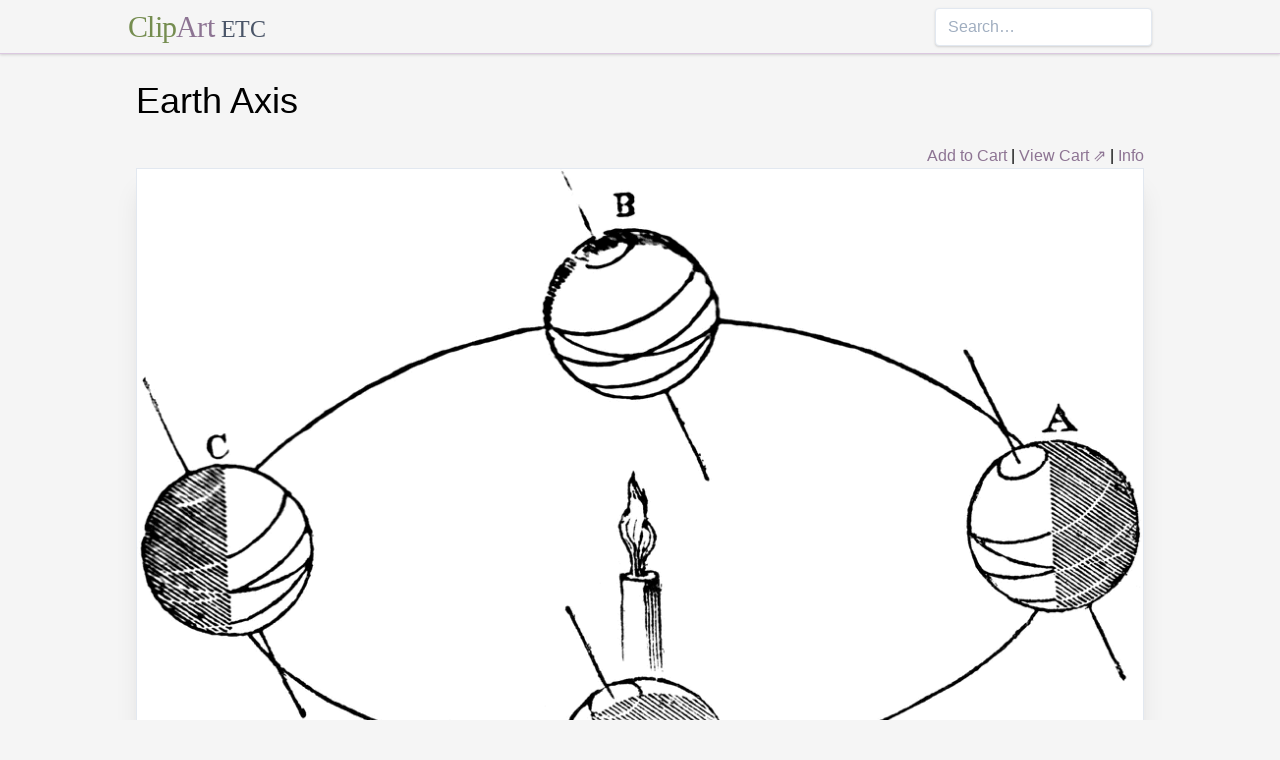

--- FILE ---
content_type: text/html; charset=utf-8
request_url: https://etc.usf.edu/clipart/28300/28340/earth_axis_28340.htm
body_size: 7869
content:
<!DOCTYPE html><html lang="en"><head><meta charSet="utf-8"/><meta http-equiv="x-ua-compatible" content="ie=edge"/><meta name="viewport" content="width=device-width, initial-scale=1, shrink-to-fit=no"/><style data-href="/clipart/styles.752b92f73491c3df4028.css">/*! normalize.css v8.0.1 | MIT License | github.com/necolas/normalize.css */html{line-height:1.15;-webkit-text-size-adjust:100%}body{margin:0}main{display:block}h1{font-size:2em;margin:.67em 0}a{background-color:transparent}strong{font-weight:bolder}small{font-size:80%}button,input{font-family:inherit;font-size:100%;line-height:1.15;margin:0;overflow:visible}button{text-transform:none}[type=button],[type=reset],[type=submit],button{-webkit-appearance:button}[type=button]::-moz-focus-inner,[type=reset]::-moz-focus-inner,[type=submit]::-moz-focus-inner,button::-moz-focus-inner{border-style:none;padding:0}[type=button]:-moz-focusring,[type=reset]:-moz-focusring,[type=submit]:-moz-focusring,button:-moz-focusring{outline:1px dotted ButtonText}legend{color:inherit;display:table;max-width:100%;white-space:normal}[type=checkbox],[type=radio],legend{box-sizing:border-box;padding:0}[type=number]::-webkit-inner-spin-button,[type=number]::-webkit-outer-spin-button{height:auto}[type=search]{-webkit-appearance:textfield;outline-offset:-2px}[type=search]::-webkit-search-decoration{-webkit-appearance:none}::-webkit-file-upload-button{-webkit-appearance:button;font:inherit}summary{display:list-item}[hidden]{display:none}html{box-sizing:border-box;font-family:sans-serif}*,:after,:before{box-sizing:inherit}h1,h3,p{margin:0}button{background:transparent;padding:0}button:focus{outline:1px dotted;outline:5px auto -webkit-focus-ring-color}ul{margin:0;padding:0;list-style:none}html{font-family:-apple-system,BlinkMacSystemFont,Segoe UI,Roboto,Helvetica Neue,Arial,Noto Sans,sans-serif,Apple Color Emoji,Segoe UI Emoji,Segoe UI Symbol,Noto Color Emoji;line-height:1.5}*,:after,:before{border:0 solid #e2e8f0}input::-webkit-input-placeholder{color:#a0aec0}input::-moz-placeholder{color:#a0aec0}input:-ms-input-placeholder{color:#a0aec0}input::-ms-input-placeholder{color:#a0aec0}input::placeholder{color:#a0aec0}[role=button],button{cursor:pointer}h1,h3{font-size:inherit;font-weight:inherit}a{color:inherit;text-decoration:inherit}button,input{padding:0;line-height:inherit;color:inherit}canvas,object{display:block;vertical-align:middle}body{background-color:#f5f5f5}h1{font-size:2.25rem}h3{font-size:1.5rem}a{color:#8d7493}a:hover{color:#645269;text-decoration:underline}footer .links li{border-right:1px solid;padding-left:.5rem;padding-right:.5rem}footer .links li:first-child{padding-left:0;padding-right:.5rem}footer .links li:last-child{border-right:none;padding-left:.5rem;padding-right:0}.appearance-none{-webkit-appearance:none;-moz-appearance:none;appearance:none}.border-purple-lighter{border-color:#dbc8e0}.rounded{border-radius:.25rem}.border{border-width:1px}.border-b{border-bottom-width:1px}.cursor-not-allowed{cursor:not-allowed}.block{display:block}.flex{display:-webkit-box;display:flex}.flex-wrap{flex-wrap:wrap}.items-center{-webkit-box-align:center;align-items:center}.items-stretch{-webkit-box-align:stretch;align-items:stretch}.justify-between{-webkit-box-pack:justify;justify-content:space-between}.content-center{align-content:center}.flex-none{-webkit-box-flex:0;flex:none}.flex-grow{-webkit-box-flex:1;flex-grow:1}.flex-shrink-0{flex-shrink:0}.order-first{-webkit-box-ordinal-group:-9998;order:-9999}.float-right{float:right}.clearfix:after{content:"";display:table;clear:both}.font-serif{font-family:Georgia,Cambria,Times New Roman,Times,serif}.h-48{height:12rem}.leading-tight{line-height:1.25}.mx-1{margin-left:.25rem;margin-right:.25rem}.mx-auto{margin-left:auto;margin-right:auto}.mt-4{margin-top:1rem}.mb-4{margin-bottom:1rem}.mb-5{margin-bottom:1.25rem}.mr-6{margin-right:1.5rem}.mt-8{margin-top:2rem}.mb-8{margin-bottom:2rem}.mt-10{margin-top:2.5rem}.mb-10{margin-bottom:2.5rem}.max-w-5xl{max-width:64rem}.focus\:outline-none:focus{outline:0}.p-1{padding:.25rem}.py-1{padding-top:.25rem;padding-bottom:.25rem}.px-1{padding-left:.25rem;padding-right:.25rem}.py-2{padding-top:.5rem;padding-bottom:.5rem}.px-2{padding-left:.5rem;padding-right:.5rem}.px-3{padding-left:.75rem;padding-right:.75rem}.pr-2{padding-right:.5rem}.shadow{box-shadow:0 1px 3px 0 rgba(0,0,0,.1),0 1px 2px 0 rgba(0,0,0,.06)}.shadow-lg{box-shadow:0 10px 15px -3px rgba(0,0,0,.1),0 4px 6px -2px rgba(0,0,0,.05)}.shadow-xl{box-shadow:0 20px 25px -5px rgba(0,0,0,.1),0 10px 10px -5px rgba(0,0,0,.04)}.focus\:shadow-outline:focus{box-shadow:0 0 0 3px rgba(66,153,225,.5)}.text-center{text-align:center}.text-gray-700{color:#4a5568}.text-green{color:#758d50}.text-purple{color:#8d7493}.hover\:text-purple-darker:hover{color:#645269}.text-sm{font-size:.875rem}.text-xl{font-size:1.25rem}.text-3xl{font-size:1.875rem}.hover\:underline:hover{text-decoration:underline}.hover\:no-underline:hover{text-decoration:none}.tracking-tight{letter-spacing:-.025em}.w-1\/2{width:50%}.w-1\/3{width:33.333333%}.w-full{width:100%}@media (min-width:640px){.sm\:w-1\/3{width:33.333333%}}@media (min-width:768px){.md\:order-1{-webkit-box-ordinal-group:2;order:1}.md\:order-2{-webkit-box-ordinal-group:3;order:2}.md\:order-3{-webkit-box-ordinal-group:4;order:3}.md\:w-1\/3{width:33.333333%}.md\:w-1\/4{width:25%}.md\:w-1\/5{width:20%}}@media (min-width:1024px){.lg\:flex{display:-webkit-box;display:flex}.lg\:items-center{-webkit-box-align:center;align-items:center}.lg\:flex-grow{-webkit-box-flex:1;flex-grow:1}.lg\:w-auto{width:auto}.lg\:w-1\/5{width:20%}}</style><meta name="generator" content="Gatsby 2.18.4"/><title data-react-helmet="true">Earth Axis | ClipArt ETC</title><meta data-react-helmet="true" name="description" content="“Now it is the inclination of the Earth’s axis, as above described, which causes the lengths of the days and nights to differ at the same place at different seasons of the year, for on reviewing the positions of the globe at A, it will be observed that the line formed by the enlightened and dark hemispheres, does not coincide with the line of the axis and the pole, but that the line formed by the darkness and the light, extends obliquely across the line of the Earth’s axis, so that the north pole is in the light while the south is in the dark. In the position A, therefore, an observer at the north pole would see the sun constantly, while another at the south pole would not see it at all. Hence those living in the north temperate zone, at the season of the year when the earth is at A, or in the Summer, would have long days and short nights, in proportion as they approached the polar circle; while those who live in the south temperate zone, at the same time, and when it would be Winter there, would have long nights and short days in the same proportion.” —Comstock, 1850"/><meta data-react-helmet="true" property="og:title" content="Earth Axis"/><meta data-react-helmet="true" property="og:description" content="“Now it is the inclination of the Earth’s axis, as above described, which causes the lengths of the days and nights to differ at the same place at different seasons of the year, for on reviewing the positions of the globe at A, it will be observed that the line formed by the enlightened and dark hemispheres, does not coincide with the line of the axis and the pole, but that the line formed by the darkness and the light, extends obliquely across the line of the Earth’s axis, so that the north pole is in the light while the south is in the dark. In the position A, therefore, an observer at the north pole would see the sun constantly, while another at the south pole would not see it at all. Hence those living in the north temperate zone, at the season of the year when the earth is at A, or in the Summer, would have long days and short nights, in proportion as they approached the polar circle; while those who live in the south temperate zone, at the same time, and when it would be Winter there, would have long nights and short days in the same proportion.” —Comstock, 1850"/><meta data-react-helmet="true" property="og:type" content="website"/><meta data-react-helmet="true" name="twitter:creator" content="@myfcit"/><meta data-react-helmet="true" name="twitter:title" content="Earth Axis"/><meta data-react-helmet="true" name="twitter:description" content="“Now it is the inclination of the Earth’s axis, as above described, which causes the lengths of the days and nights to differ at the same place at different seasons of the year, for on reviewing the positions of the globe at A, it will be observed that the line formed by the enlightened and dark hemispheres, does not coincide with the line of the axis and the pole, but that the line formed by the darkness and the light, extends obliquely across the line of the Earth’s axis, so that the north pole is in the light while the south is in the dark. In the position A, therefore, an observer at the north pole would see the sun constantly, while another at the south pole would not see it at all. Hence those living in the north temperate zone, at the season of the year when the earth is at A, or in the Summer, would have long days and short nights, in proportion as they approached the polar circle; while those who live in the south temperate zone, at the same time, and when it would be Winter there, would have long nights and short days in the same proportion.” —Comstock, 1850"/><meta data-react-helmet="true" name="og:image" content="https://etc.usf.edu/clipart/28300/28340/earth_axis_28340_lg.gif"/><meta data-react-helmet="true" name="twitter:card" content="summary_large_image"/><meta data-react-helmet="true" name="twitter:image" content="https://etc.usf.edu/clipart/28300/28340/earth_axis_28340_lg.gif"/><script data-react-helmet="true" type="application/ld+json">{"@context":"http://schema.org","@type":"WebPage","name":"Earth Axis","description":"“Now it is the inclination of the Earth’s axis, as above described, which causes the lengths of the days and nights to differ at the same place at different seasons of the year, for on reviewing the positions of the globe at A, it will be observed that the line formed by the enlightened and dark hemispheres, does not coincide with the line of the axis and the pole, but that the line formed by the darkness and the light, extends obliquely across the line of the Earth’s axis, so that the north pole is in the light while the south is in the dark. In the position A, therefore, an observer at the north pole would see the sun constantly, while another at the south pole would not see it at all. Hence those living in the north temperate zone, at the season of the year when the earth is at A, or in the Summer, would have long days and short nights, in proportion as they approached the polar circle; while those who live in the south temperate zone, at the same time, and when it would be Winter there, would have long nights and short days in the same proportion.” —Comstock, 1850","publisher":{"@type":"Organization","name":"Florida Center for Instructional Technology (FCIT)","logo":{"@type":"ImageObject","url":"https://etc.usf.edu/clipart/clipart/static/favicon-449a6c6da7168c5ced31419aff98adbc.jpg"}},"mainEntity":{"@type":"ImageObject","mainEntityOfPage":{"@type":"WebPage","@id":"https://etc.usf.edu/clipart/28300/28340/earth_axis_28340.htm"},"datePublished":"2006-06-13T04:00:00+00:00","dateModified":"2012-02-15T18:50:06+00:00","representativeOfPage":true,"url":"https://etc.usf.edu/clipart/28300/28340/earth_axis_28340.tif","encodingFormat":"image/tiff","height":1757,"width":2400,"thumbnailUrl":"https://etc.usf.edu/clipart/28300/28340/earth_axis_28340_mth.gif","copyrightHolder":{"@type":"Organization","name":"Florida Center for Instructional Technology (FCIT)","logo":{"@type":"ImageObject","url":"https://etc.usf.edu/clipart/clipart/static/favicon-449a6c6da7168c5ced31419aff98adbc.jpg"}},"license":"https://etc.usf.edu/clipart/info/license","acquireLicensePage":"https://etc.usf.edu/clipart/info/license","encoding":[{"@type":"ImageObject","url":"https://etc.usf.edu/clipart/28300/28340/earth_axis_28340_lg.gif","encodingFormat":"image/gif","height":749,"width":1024},{"@type":"ImageObject","url":"https://etc.usf.edu/clipart/28300/28340/earth_axis_28340_md.gif","encodingFormat":"image/gif","height":468,"width":640},{"@type":"ImageObject","url":"https://etc.usf.edu/clipart/28300/28340/earth_axis_28340_sm.gif","encodingFormat":"image/gif","height":234,"width":320}]}}</script><link rel="icon" href="/clipart/icons/icon-48x48.png?v=b52d71ab21bcc0983bf9fc9eecc5ad4e"/><link rel="manifest" href="/clipart/manifest.webmanifest"/><meta name="theme-color" content="#663399"/><link rel="apple-touch-icon" sizes="48x48" href="/clipart/icons/icon-48x48.png?v=b52d71ab21bcc0983bf9fc9eecc5ad4e"/><link rel="apple-touch-icon" sizes="72x72" href="/clipart/icons/icon-72x72.png?v=b52d71ab21bcc0983bf9fc9eecc5ad4e"/><link rel="apple-touch-icon" sizes="96x96" href="/clipart/icons/icon-96x96.png?v=b52d71ab21bcc0983bf9fc9eecc5ad4e"/><link rel="apple-touch-icon" sizes="144x144" href="/clipart/icons/icon-144x144.png?v=b52d71ab21bcc0983bf9fc9eecc5ad4e"/><link rel="apple-touch-icon" sizes="192x192" href="/clipart/icons/icon-192x192.png?v=b52d71ab21bcc0983bf9fc9eecc5ad4e"/><link rel="apple-touch-icon" sizes="256x256" href="/clipart/icons/icon-256x256.png?v=b52d71ab21bcc0983bf9fc9eecc5ad4e"/><link rel="apple-touch-icon" sizes="384x384" href="/clipart/icons/icon-384x384.png?v=b52d71ab21bcc0983bf9fc9eecc5ad4e"/><link rel="apple-touch-icon" sizes="512x512" href="/clipart/icons/icon-512x512.png?v=b52d71ab21bcc0983bf9fc9eecc5ad4e"/><link rel="sitemap" type="application/xml" href="/clipart/sitemap.xml"/><link as="script" rel="preload" href="/clipart/component---src-templates-clipart-jsx-e40dd7d72c3b27515cfa.js"/><link as="script" rel="preload" href="/clipart/commons-82977d1170fbf5a545d1.js"/><link as="script" rel="preload" href="/clipart/app-d40ef561961ab6e1f59d.js"/><link as="script" rel="preload" href="/clipart/styles-ed98ecd64ec020b4c9c7.js"/><link as="script" rel="preload" href="/clipart/webpack-runtime-8cecf0e58003ace8a435.js"/><link as="fetch" rel="preload" href="/clipart/page-data/28300/28340/earth_axis_28340.htm/page-data.json" crossorigin="anonymous"/></head><body><noscript id="gatsby-noscript">This app works best with JavaScript enabled.</noscript><div id="___gatsby"><div style="outline:none" tabindex="-1" role="group" id="gatsby-focus-wrapper"><header class="mb-5 border-b border-purple-lighter shadow"><nav class="flex items-center justify-between flex-wrap py-1 max-w-5xl mx-auto"><div class="flex items-center flex-shrink-0 mr-6"><a href="/clipart/" class="font-serif tracking-tight text-3xl hover:no-underline"><span class="text-green">Clip</span><span class="text-purple">Art</span> <small class="text-gray-700">ETC</small></a></div><div class="w-full block flex-grow lg:flex lg:items-center lg:w-auto"><div class="text-sm lg:flex-grow"></div><form action="/clipart/search/"><input type="search" name="q" placeholder="Search…" class="shadow appearance-none border rounded w-full py-2 px-3 text-gray-700 leading-tight focus:outline-none focus:shadow-outline"/></form></div></nav></header><div class="max-w-5xl mx-auto mb-4 px-2"><main><h1 class="mb-4">Earth Axis</h1><div class="clearfix"><div id="cart-stuff" class="float-right"><button class="text-purple hover:text-purple-darker hover:underline">Add to Cart</button> | <a href="https://securecart.fcit.usf.edu/">View Cart ⇗</a> | <a href="/clipart/info/license" rel="license">Info</a></div></div><div style="max-width:1024px" class="mx-auto mb-8"><div class="border shadow-xl gatsby-image-wrapper" style="position:relative;overflow:hidden"><div style="width:100%;padding-bottom:73.14453125%"></div><img src="[data-uri]" alt="" style="position:absolute;top:0;left:0;width:100%;height:100%;object-fit:cover;object-position:50% 50%;opacity:1;transition-delay:500ms;font-family:&quot;object-fit: cover; object-position: 50% 50%&quot;"/><noscript><picture><source srcset="https://etc.usf.edu/clipart/28300/28340/earth_axis_28340_sm.gif 320w, https://etc.usf.edu/clipart/28300/28340/earth_axis_28340_md.gif 640w, https://etc.usf.edu/clipart/28300/28340/earth_axis_28340_lg.gif 1024w" sizes="(max-width: 1024px 100vw, 1024px" /><img loading="lazy" sizes="(max-width: 1024px 100vw, 1024px" srcset="https://etc.usf.edu/clipart/28300/28340/earth_axis_28340_sm.gif 320w, https://etc.usf.edu/clipart/28300/28340/earth_axis_28340_md.gif 640w, https://etc.usf.edu/clipart/28300/28340/earth_axis_28340_lg.gif 1024w" src="https://etc.usf.edu/clipart/28300/28340/earth_axis_28340_lg.gif" alt="" style="position:absolute;top:0;left:0;opacity:1;width:100%;height:100%;object-fit:cover;object-position:center"/></picture></noscript></div></div><p class="text-xl mb-10">“Now it is the inclination of the Earth’s axis, as above described, which causes the lengths of the days and nights to differ at the same place at different seasons of the year, for on reviewing the positions of the globe at A, it will be observed that the line formed by the enlightened and dark hemispheres, does not coincide with the line of the axis and the pole, but that the line formed by the darkness and the light, extends obliquely across the line of the Earth’s axis, so that the north pole is in the light while the south is in the dark. In the position A, therefore, an observer at the north pole would see the sun constantly, while another at the south pole would not see it at all. Hence those living in the north temperate zone, at the season of the year when the earth is at A, or in the Summer, would have long days and short nights, in proportion as they approached the polar circle; while those who live in the south temperate zone, at the same time, and when it would be Winter there, would have long nights and short days in the same proportion.” —Comstock, 1850</p><div class="flex flex-wrap"><div class="p-1 w-full md:w-1/3 md:order-1"><h3>Keywords</h3><a href="/clipart/keyword/night">night</a>, <a href="/clipart/keyword/sun">sun</a>, <a href="/clipart/keyword/pole">Pole</a>, <a href="/clipart/keyword/winter">winter</a>, <a href="/clipart/keyword/summer">summer</a>, <a href="/clipart/keyword/day">day</a>, <a href="/clipart/keyword/earth">earth</a>, <a href="/clipart/keyword/axis">axis</a></div><div class="p-1 w-full md:w-1/3 order-first md:order-2"><h3>Galleries</h3><a href="https://etc.usf.edu/clipart/galleries/68-astronomy">Astronomy</a>, <a href="https://etc.usf.edu/clipart/galleries/1196-four-seasons">Four Seasons</a></div><div class="p-1 w-1/3 w-full md:w-1/3 md:order-3"><h3>Source</h3><p>J. L. Comstock <em>A System of Natural Philosophy: Principles of Mechanics</em> (: Pratt, Woodford, and Company, 1850) 306</p></div></div><h3 class="text-center mt-4">Downloads</h3><div class="flex flex-wrap content-center"><div class="p-1 w-full text-center md:w-1/4 shadow"><p><a href="https://etc.usf.edu/clipart/28300/28340/earth_axis_28340.tif">TIFF (full resolution)</a></p><p>2400<!-- -->×<!-- -->1757<!-- -->, <!-- -->417.4 KiB</p></div><div class="p-1 w-full text-center md:w-1/4 shadow"><p><a href="https://etc.usf.edu/clipart/28300/28340/earth_axis_28340_lg.gif">Large GIF</a></p><p>1024<!-- -->×<!-- -->749<!-- -->, <!-- -->57.3 KiB</p></div><div class="p-1 w-full text-center md:w-1/4 shadow"><p><a href="https://etc.usf.edu/clipart/28300/28340/earth_axis_28340_md.gif">Medium GIF</a></p><p>640<!-- -->×<!-- -->468<!-- -->, <!-- -->29.3 KiB</p></div><div class="p-1 w-full text-center md:w-1/4 shadow"><p><a href="https://etc.usf.edu/clipart/28300/28340/earth_axis_28340_sm.gif">Small GIF</a></p><p>320<!-- -->×<!-- -->234<!-- -->, <!-- -->10.1 KiB</p></div></div></main><footer class="mt-10 text-sm"><p>Copyright © 2004–<!-- -->2020<!-- --> <a href="https://fcit.usf.edu/">Florida Center for Instructional Technology</a>. <em>ClipArt ETC</em> is a part of the <a href="https://etc.usf.edu/" title="Educational Technology Clearinghouse">Educational Technology Clearinghouse</a> and is produced by the <a href="https://fcit.usf.edu/" title="Florida Center for Instructional Technology">Florida Center for Instructional Technology</a>, <a href="https://www.coedu.usf.edu/" title="College of Education">College of Education</a>, <a href="https://www.usf.edu/" title="University of South Florida">University of South Florida</a>.</p><ul class="flex mt-4 links"><li class="pr-2"><a href="/clipart/info/">About</a></li><li><a href="/clipart/info/faq/" rel="help">FAQ</a></li><li><a href="/clipart/sitemap/sitemap.php">Sitemap</a></li><li><a href="/clipart/info/license/" rel="license">License</a></li></ul></footer></div></div></div><script id="gatsby-script-loader">/*<![CDATA[*/window.pagePath="/28300/28340/earth_axis_28340.htm";/*]]>*/</script><script id="gatsby-chunk-mapping">/*<![CDATA[*/window.___chunkMapping={"app":["/app-d40ef561961ab6e1f59d.js"],"component---src-templates-clipart-jsx":["/component---src-templates-clipart-jsx-e40dd7d72c3b27515cfa.js"],"component---src-pages-404-js":["/component---src-pages-404-js-8da8c2112caf39d7c672.js"],"component---src-pages-index-js":["/component---src-pages-index-js-4f487575150208b5fb2d.js"]};/*]]>*/</script><script src="/clipart/webpack-runtime-8cecf0e58003ace8a435.js" async=""></script><script src="/clipart/styles-ed98ecd64ec020b4c9c7.js" async=""></script><script src="/clipart/app-d40ef561961ab6e1f59d.js" async=""></script><script src="/clipart/commons-82977d1170fbf5a545d1.js" async=""></script><script src="/clipart/component---src-templates-clipart-jsx-e40dd7d72c3b27515cfa.js" async=""></script></body></html>